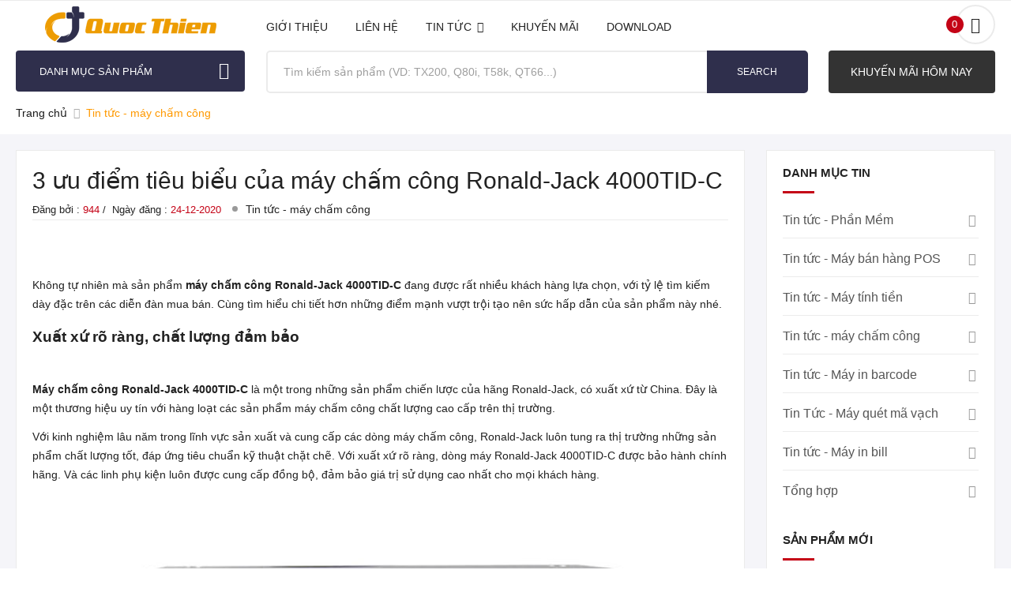

--- FILE ---
content_type: text/html; charset=utf-8
request_url: https://thietbibanhang.vn/3-uu-diem-tieu-bieu-cua-may-cham-cong-ronald-jack-4000tid-c.html
body_size: 14771
content:
<!DOCTYPE html>
<html 
 lang="vi" dir="ltr">
<head>
<meta content="INDEX,FOLLOW" name="robots" />
<title>3 ưu điểm tiêu biểu của máy chấm công Ronald-Jack 4000TID-C</title>

<base href="https://thietbibanhang.vn/" />
<meta http-equiv="Content-Type" content="text/html; charset=utf-8" data-ca-mode="" />
<meta name="viewport" content="initial-scale=1.0, width=device-width" />

<meta name="description" content="Với 3 ưu điểm dưới đây, chắc chắn bạn sẽ hối hận nếu bỏ qua chiếc máy chấm công Ronald-Jack 4000TID-C. Đây là trợ thủ đắc lực để quản lý nhân sự chuyên nghiệp." />


<meta name="keywords" content="máy chấm công Ronald-Jack 4000tid-c, may cham cong Ronald-Jack, máy chấm công Ronald-Jack" />
<meta name="format-detection" content="telephone=no">
<meta property="og:image" content="https://thietbibanhang.vn/images/companies/1/pages/tbbh-gia-tot-kho.png?1712041463920">








    <link href="https://thietbibanhang.vn/images/logos/1/favicon_t0we-mk.ico" rel="shortcut icon" type="image/x-icon">
            <link type="text/css" rel="stylesheet" href="https://thietbibanhang.vn/var/cache/misc/assets/design/themes/maychamcong/css/standalone.1f13eb5365b59e0029ba1b3e5f6b8f8d1751013008.css" />
    


<!-- Google Tag Manager -->
<script>(function(w,d,s,l,i){w[l]=w[l]||[];w[l].push({'gtm.start':
new Date().getTime(),event:'gtm.js'});var f=d.getElementsByTagName(s)[0],
j=d.createElement(s),dl=l!='dataLayer'?'&l='+l:'';j.async=true;j.src=
'https://www.googletagmanager.com/gtm.js?id='+i+dl;f.parentNode.insertBefore(j,f);
})(window,document,'script','dataLayer','GTM-55TNZ3Z');</script>
<!-- End Google Tag Manager -->
<script type="application/ld+json">
{
  "@context": "https://schema.org",
  "@type": "Store",
  "name": "Thiết Bị Bán Hàng Quốc Thiên",
  "alternateName": "Giải Pháp Quản Lý Doanh Nghiệp Hiệu Quả",
 "@id": "https://thietbibanhang.vn/",
  "logo": "https://thietbibanhang.vn/images/logos/1/logo.png",
  "image": "https://thietbibanhang.vn/images/logos/1/logo.png",
  "description": "Thiết Bị Bán Hàng Quốc Thiên chuyên cung cấp giải pháp quản lý doanh nghiệp như phần mềm bán hàng, máy in hóa đơn, máy quét mã vạch, máy chấm công.",
  "hasMap": "https://www.google.com/maps?cid=1031431074888854543",    
  "url": "https://thietbibanhang.vn/",
  "telephone": "0904555547",
  "priceRange": "10000VND-5000000000VND",
  "address": {
    "@type": "PostalAddress",
    "streetAddress": "355/4E Sư Vạn Hạnh, Phường 12",
    "addressLocality": "Quận 10",
	"addressRegion": "Hồ Chí Minh",
    "postalCode": "700000",
    "addressCountry": "VN"
  },
  "geo": {
    "@type": "GeoCoordinates",
    "latitude": 10.7699933,
    "longitude": 106.6695054
  },
  "openingHoursSpecification": {
    "@type": "OpeningHoursSpecification",
    "dayOfWeek": [
      "Monday",
      "Tuesday",
      "Wednesday",
      "Thursday",
      "Friday",
      "Saturday"
    ],
    "opens": "08:30",
    "closes": "18:00"
  },
  "sameAs": [
    "https://www.facebook.com/tbbhquocthien/",
    "https://twitter.com/tbbhquocthien",
	"https://www.linkedin.com/in/tbbhquocthien/",
	"https://www.pinterest.com/tbbhquocthienn/",
	"https://tbbhquocthienn.tumblr.com/",
	"https://soundcloud.com/tbbhquocthienn",
	"https://www.youtube.com/channel/UCh9wZ55iK5cPntUuYZTpt2Q",
	"https://sites.google.com/view/tbbhquocthien/",
	"https://tbbhquocthien.blogspot.com/",	
	"https://tbbhquocthien.weebly.com/"
  ]
}
</script>

</head>

<body>

    
        
        <div class="ty-tygh   bp-tygh-container" id="tygh_container">

        <div id="ajax_overlay" class="ty-ajax-overlay"></div>
<div id="ajax_loading_box" class="ty-ajax-loading-box"></div>

        <div class="cm-notification-container notification-container">
</div>

        <div class="ty-helper-container bp-tygh-main-container--padding" id="tygh_main_container">
            
                 
                
           <div class="tygh-top-panel clearfix">
            <div class="container-fluid  top-grid header_top">
                                        
                                        
    
</div>
        </div>
    <div class="tygh-header clearfix">
    <div class="container-fluid  header-grid">
                                        
            <div class="row-fluid">                        <div class="span4  top-logo-grid" >
                                    <div class="top-logo ">
        <div class="ty-logo-container">
    
            <a href="https://thietbibanhang.vn/" title="logo - Quốc Thiên">
                    <img dth="217" height="46" class="ty-pict cp-lazy  ty-logo-container__image   cm-image" id="det_img_1575070061"  src="https://thietbibanhang.vn/images/logos/1/logo.png"   width="217" height="46" alt="logo - Quốc Thiên" title="logo - Quốc Thiên"/>


                
            </a>
    </div>

            </div>
                            </div>
                                                
                                    <div class="span9  " >
                                    <div class="heade_menu_main ">
        <nav>


    <ul class="ty-menu__items cm-responsive-menu">
        

                                            
                        <li class="ty-menu__item ty-menu__item-nodrop">
                    <a  href="/gioi-thieu-ve-thietbibanhang.vn.html" class="ty-menu__item-link" >
                        Giới thiệu
                                            </a>
                            </li>
                                            
                        <li class="ty-menu__item ty-menu__item-nodrop">
                    <a  href="/lien-he.html" class="ty-menu__item-link" >
                        LIÊN HỆ
                                            </a>
                            </li>
                                            
                        <li class="ty-menu__item cm-menu-item-responsive">
                    <a  href="tin-tuc.html" class="ty-menu__item-link" >
                        TIN TỨC
                        <i class="ion ion-ios-arrow-down"></i>                    </a>
                
                                        
                        <div class="ty-menu__submenu">
                            <ul class="ty-menu__submenu-items ty-menu__submenu-items-simple cm-responsive-menu-submenu">
                                

                                                                                                        <li class="ty-menu__submenu-item">
                                        <a class="ty-menu__submenu-link"  >Phần Mềm</a>
                                    </li>
                                                                                                        <li class="ty-menu__submenu-item">
                                        <a class="ty-menu__submenu-link"  >Máy bán hàng POS</a>
                                    </li>
                                                                                                        <li class="ty-menu__submenu-item">
                                        <a class="ty-menu__submenu-link"  >Máy tính tiền</a>
                                    </li>
                                                                                                        <li class="ty-menu__submenu-item">
                                        <a class="ty-menu__submenu-link"  >Tin tức máy chấm công</a>
                                    </li>
                                                                                                        <li class="ty-menu__submenu-item">
                                        <a class="ty-menu__submenu-link"  >Máy in barcode</a>
                                    </li>
                                                                                                        <li class="ty-menu__submenu-item">
                                        <a class="ty-menu__submenu-link"  >Máy quét mã vạch</a>
                                    </li>
                                                                                                        <li class="ty-menu__submenu-item">
                                        <a class="ty-menu__submenu-link"  >Máy in bill</a>
                                    </li>
                                
                                

                            </ul>
                        </div>
                    
                            </li>
                                            
                        <li class="ty-menu__item ty-menu__item-nodrop">
                    <a  href="https://thietbibanhang.vn/" class="ty-menu__item-link" >
                        KHUYẾN MÃI
                                            </a>
                            </li>
                                            
                        <li class="ty-menu__item ty-menu__item-nodrop">
                    <a  href="https://thietbibanhang.vn/" class="ty-menu__item-link" >
                        Download
                                            </a>
                            </li>
        
        

    </ul>



</nav>

            </div>
                            </div>
                                                
                                    <div class="span3  " >
                                    <div class="top-cart-content header_configure_area ">
        
    <div class="mini_cart_wrapper" id="cart_status_156">
    <a href="javascript:void(0)">
        <i class="ion ion-bag"></i>
        <span class="cart_count">0</span>

    </a>
        <!--cart_status_156--></div>



            </div>
                            </div>
        </div>                                        
            <div class="row-fluid">                        <div class="span4  top-menu-grid" >
                                    <div class="top-menu categories_menu ">
        <div class="ty-menu ty-menu-vertical ty-menu-vertical__dropdown">
<div class="categories_title">
    <p class="categori_toggle">DANH MỤC SẢN PHẨM</p>
</div>
    <ul id="vmenu_9" class="ty-menu__items cm-responsive-menu">
        <li class="ty-menu__item cm-menu-item-responsive dropdown-vertical__dir menu-level-0 ty-menu-item__electronics"><div class="ty-menu__submenu-item-header"><a href="/may-cham-cong.html"  class="ty-menu__item-link"><img class="ab-ut-mwi-icon" src="https://thietbibanhang.vn/images/iconmenu/1/icon-may-cham-cong.png" alt="">Máy Chấm Công<i class="ion ion-ios-arrow-right"></i></a></div><div class="popover mega_width_3"><div class="popover-content"><div class="menu_colum"><div class="subitem_active"><a >Hãng - Thương Hiệu</a></div><a class="title_list_category_sub_end"  href="may-cham-cong-ronald-jack.html">Máy chấm công Ronald-Jack</a><a class="title_list_category_sub_end"  href="may-cham-cong-gigata.html">Máy chấm công GIGATA</a><a class="title_list_category_sub_end"  href="may-cham-cong-granding.html">Máy chấm công GRANDING</a><a class="title_list_category_sub_end"  href="may-cham-cong-zkteco.html">Máy chấm công ZKTECO</a><a class="title_list_category_sub_end"  href="may-cham-cong-sunbeam.html">Máy chấm công SUNBEAM</a><a class="title_list_category_sub_end"  href="may-cham-cong-mita.html">Máy chấm công MITA</a><a class="title_list_category_sub_end"  href="may-cham-cong-iface.html">Máy chấm công IFACE</a><a class="title_list_category_sub_end"  href="may-cham-cong-aikyo.html">Máy chấm công AIKYO</a><a class="title_list_category_sub_end"  href="may-cham-cong-wise.html">Máy chấm công WISE</a><div class="subitem_active"><a >Loại Máy Chấm Công</a></div><a class="title_list_category_sub_end"  href="may-cham-cong-khuon-mat.html">Máy chấm công khuôn mặt</a><a class="title_list_category_sub_end"  href="may-cham-cong-the-giay.html">Máy chấm công thẻ giấy</a><a class="title_list_category_sub_end"  href="may-cham-cong-kiem-soat-cua.html">Máy chấm công kiểm soát cửa</a><a class="title_list_category_sub_end"  href="/may-cham-cong.html">Máy chấm công Vân Tay</a></div><div class="menu_colum"><div class="subitem_active"><a >Linh Kiện - Phụ Kiện - Sản Phẩm HOT 2025</a></div><a class="title_list_category_sub_end"  href="linh-phu-kien-may-cham-cong.html">Linh - Phụ kiện máy chấm công</a><a class="title_list_category_sub_end"  href="may-cham-cong-cu-thanh-ly.html">Máy chấm công Cũ - Thanh Lý</a><a class="title_list_category_sub_end"  href="may-cham-cong/may-cham-cong-ronald-jack-tx200-new-2020.html">Máy chấm công Ronald-Jack TX200</a><a class="title_list_category_sub_end"  href="may-cham-cong/may-cham-cong-ronald-jack-t8-plus-new-2020.html">Máy chấm công Ronald-Jack T8 PLUS</a><a class="title_list_category_sub_end"  href="may-cham-cong/may-cham-cong-ronald-jack-t9-plus-new-2020.html">Máy chấm công Ronald-Jack T9 PLUS</a><a class="title_list_category_sub_end"  href="may-cham-cong/may-cham-cong-guong-mat-gigata-fa-210.html">Máy chấm công khuôn mặt GIGATA FA 210</a></div><div class="menu_colum"></div></div><div class="postion_catelog_img" style="margin: 0 0 0 0"><img dth="440" height="270" class="ty-pict cp-lazy     cm-image"   data-src="https://thietbibanhang.vn/images/sub/1/banner-may-cham-cong-menu.jpg" src="images/ajax_loader.svg"  alt="banner-may-cham-cong-menu" title="banner-may-cham-cong-menu"/>

</div></div></li>
<li class="ty-menu__item cm-menu-item-responsive dropdown-vertical__dir menu-level-0"><div class="ty-menu__submenu-item-header"><a href="/may-in-hoa-don.html"  class="ty-menu__item-link"><img class="ab-ut-mwi-icon" src="https://thietbibanhang.vn/images/iconmenu/1/icon-may-in.png" alt="">Máy In Hóa Đơn - Máy In Bill<i class="ion ion-ios-arrow-right"></i></a></div><div class="popover mega_width_3"><div class="popover-content"><div class="menu_colum"><div class="subitem_active"><a >Hãng - Thương hiệu</a></div><a class="title_list_category_sub_end"  href="may-in-hoa-don-xprinter.html">Máy in hóa đơn XPRINTER</a><a class="title_list_category_sub_end"  href="https://thietbibanhang.vn/may-in-hoa-don-zywell.html">Máy in hoá đơn Zywell</a><a class="title_list_category_sub_end"  href="may-in-hoa-don-gpos.html">Máy in hóa đơn GPOS</a><a class="title_list_category_sub_end"  href="may-in-hoa-don-gprinter.html">Máy in hóa đơn GPRINTER</a><a class="title_list_category_sub_end"  href="may-in-hoa-don-dataprint.html">Máy in hóa đơn DATAPRINT</a><a class="title_list_category_sub_end"  href="may-in-hoa-don-epson.html">Máy in hóa đơn EPSON</a><a class="title_list_category_sub_end"  href="may-in-hoa-don-xpos.html">Máy in hóa đơn XPOS</a><a class="title_list_category_sub_end"  href="may-in-hoa-don-antech.html">Máy in hóa đơn ANTECH</a><a class="title_list_category_sub_end"  href="may-in-hoa-don-maxcode.html">Máy in hóa đơn MAXCODE</a><a class="title_list_category_sub_end"  href="may-in-hoa-don-apos.html">Máy in hóa đơn APOS</a><a class="title_list_category_sub_end"  href="may-in-hoa-don-kpos.html">Máy in hóa đơn KPOS</a><a class="title_list_category_sub_end"  href="may-in-hoa-don-sewoo.html">Máy in hóa đơn SEWOO</a><a class="title_list_category_sub_end"  href="may-in-hoa-don-bixolon.html">Máy in hóa đơn Bixolon</a><a class="title_list_category_sub_end"  href="may-in-hoa-don-star.html">Máy in hóa đơn STAR</a><a class="title_list_category_sub_end"  href="may-in-hoa-don-citizen.html">Máy in hóa đơn CITIZEN</a></div><div class="menu_colum"><div class="subitem_active"><a >Mô Hình - Sản Phẩm HOT</a></div><a class="title_list_category_sub_end"  href="may-in-hoa-don-cu-thanh-ly.html">Máy in hóa đơn - Máy in bill Cũ</a><a class="title_list_category_sub_end"  href="may-in-hoa-don-wifi.html">Máy in hóa đơn WIFI Không Dây</a><a class="title_list_category_sub_end"  href="may-in-hoa-don-bluetooth.html">Máy in hóa đơn Bluetooth không dây</a><a class="title_list_category_sub_end"  href="may-in-hoa-don-nhiet-k80mm.html">Máy In Hóa Đơn - Máy In Bill K80mm</a><a class="title_list_category_sub_end"  href="may-in-hoa-don.html">Máy in hóa đơn GOVIET - GRAP - BAEMIN</a><a class="title_list_category_sub_end"  href="may-in-ma-vach-citizen.html">Máy in mã vạch Citizen</a></div><div class="menu_colum"></div></div></div></li>
<li class="ty-menu__item cm-menu-item-responsive dropdown-vertical__dir menu-level-0"><div class="ty-menu__submenu-item-header"><a href="/may-quet-ma-vach.html"  class="ty-menu__item-link"><img class="ab-ut-mwi-icon" src="https://thietbibanhang.vn/images/iconmenu/1/scanner.png" alt="">Máy quét mã vạch<i class="ion ion-ios-arrow-right"></i></a></div><div class="popover mega_width_3"><div class="popover-content"><div class="menu_colum"><div class="subitem_active"><a >Hãng - Thương hiệu</a></div><a class="title_list_category_sub_end"  href="may-quet-ma-vach-syble.html">Máy quét mã vạch Syble【SẢN PHẨM HOT】‎</a><a class="title_list_category_sub_end"  href="may-quet-ma-vach-honeywell.html">Máy quét mã vạch Honeywell - Youjie</a><a class="title_list_category_sub_end"  href="may-quet-ma-vach-zebra-symbol-motorola.html">Máy quét mã vạch Zebra/Symbol/Motorola</a><a class="title_list_category_sub_end"  href="may-quet-ma-vach-datamax.html">Máy quét mã vạch Datamax</a><a class="title_list_category_sub_end"  href="may-quet-ma-vach-kingpos.html">Máy quét mã vạch Kingpos</a><a class="title_list_category_sub_end"  href="may-quet-ma-vach-antech.html">Máy quét mã vạch Antech</a><a class="title_list_category_sub_end"  href="may-quet-ma-vach-datalogic.html">Máy quét mã vạch Datalogic</a><a class="title_list_category_sub_end"  href="may-quet-ma-vach-symble.html">Máy quét mã vạch Symble</a><a class="title_list_category_sub_end"  href="may-quet-ma-vach-zebex.html">Máy quét mã vạch Zebex</a><a class="title_list_category_sub_end"  href="may-quet-ma-vach-winson.html">Máy quét mã vạch Winson</a><a class="title_list_category_sub_end"  href="may-quet-ma-vach-delfi.html">Máy quét mã vạch Delfi</a><a class="title_list_category_sub_end"  href="may-quet-ma-vach-opticon.html">Máy quét mã vạch Opticon</a><a class="title_list_category_sub_end"  href="may-quet-ma-vach-mindeo.html">Máy quét mã vạch Mindeo</a></div><div class="menu_colum"><div class="subitem_active"><a >Loại Máy - Sản Phẩm HOT</a></div><a class="title_list_category_sub_end"  href="may-kiem-kho.html">Máy kiểm kho hàng hóa</a><a class="title_list_category_sub_end"  href="may-quet-ma-vach-1d.html">Máy quét mã vạch 1D</a><a class="title_list_category_sub_end"  href="may-quet-ma-vach-2d.html">Máy quét mã vạch 2D</a><a class="title_list_category_sub_end"  href="may-quet-ma-vach-khong-day.html">Máy quét mã vạch không dây</a><a class="title_list_category_sub_end"  href="linh-phu-kien-may-quet-ma-vach.html">Linh - Phụ kiện máy quét mã vạch</a><a class="title_list_category_sub_end"  href="may-quet-ma-vach-syble-xb-917-ccd.html">Máy quét mã vạch SYBLE XB-917 CCD</a><a class="title_list_category_sub_end"  href="may-quet-ma-vach-honeywell-hf600.html">Máy đọc mã vạch 2D Honeywell HF600</a><a class="title_list_category_sub_end"  href="https://thietbibanhang.vn/">Máy quét mã vạch Symbol - Zebra LI4278</a><a class="title_list_category_sub_end"  href="https://thietbibanhang.vn/">Máy quét mã vạch Honeywell 1452G</a><a class="title_list_category_sub_end" >Máy quét mã vạch Syble 5066R Không Dây</a><a class="title_list_category_sub_end"  href="https://thietbibanhang.vn/">Máy quét mã vạch 2D Syble XB 8602</a></div><div class="menu_colum"></div></div></div></li>
<li class="ty-menu__item cm-menu-item-responsive dropdown-vertical__dir menu-level-0"><div class="ty-menu__submenu-item-header"><a href="/may-in-ma-vach.html"  class="ty-menu__item-link"><img class="ab-ut-mwi-icon" src="https://thietbibanhang.vn/images/iconmenu/1/icon-m-in-ma.png" alt="">Máy in mã vạch<i class="ion ion-ios-arrow-right"></i></a></div><div class="popover mega_width_3"><div class="popover-content"><div class="menu_colum"><div class="subitem_active"><a >Hãng - Thương hiệu</a></div><a class="title_list_category_sub_end"  href="may-in-ma-vach-xprinter.html">Máy in mã vạch Xprinter</a><a class="title_list_category_sub_end"  href="may-in-ma-vach-godex.html">Máy in mã vạch Godex</a><a class="title_list_category_sub_end"  href="may-in-ma-vach-zebra.html">Máy in mã vạch Zebra</a><a class="title_list_category_sub_end"  href="may-in-ma-vach-tsc.html">Máy in mã vạch TSC</a><a class="title_list_category_sub_end"  href="may-in-ma-vach-bixolon.html">Máy in mã vạch Bixolon</a><a class="title_list_category_sub_end"  href="may-in-ma-vach-antech.html">Máy in mã vạch Antech</a><a class="title_list_category_sub_end"  href="may-in-ma-vach-datamax.html">Máy in mã vạch Datamax</a><a class="title_list_category_sub_end"  href="may-in-ma-vach-hprt.html">Máy in mã vạch HPRT</a></div><div class="menu_colum"><div class="subitem_active"><a >Loại Máy - Sản Phẩm HOT</a></div><a class="title_list_category_sub_end"  href="may-in-ma-vach-cam-tay.html">Máy in mã vạch cầm tay</a><a class="title_list_category_sub_end"  href="may-in-don-hang-tmdt.html">Máy in đơn hàng TMDT Sendo - Shopee - Lazada</a><a class="title_list_category_sub_end"  href="may-in-ma-vach-xprinter-xp-350B.html">Máy in mã vạch Xprinter 350B</a><a class="title_list_category_sub_end"  href="may-in-ma-vach-godex-g500u.html">Máy in mã vạch Godex G500</a><a class="title_list_category_sub_end"  href="may-in-ma-vach-xprinter-xp-350bm.html">Máy in mã vạch Xprinter XP 350BM</a><a class="title_list_category_sub_end"  href="may-in-ma-vach-godex-g530.html">Máy in mã vạch Godex G530 - 300DPI</a><a class="title_list_category_sub_end" >Máy in mã vạch di động Nyear NP 100L</a></div><div class="menu_colum"></div></div></div></li>
<li class="ty-menu__item cm-menu-item-responsive dropdown-vertical__dir menu-level-0"><div class="ty-menu__submenu-item-header"><a href="/may-ban-hang-pos.html"  class="ty-menu__item-link"><img class="ab-ut-mwi-icon" src="https://thietbibanhang.vn/images/iconmenu/1/pos-icon.png" alt="">Máy bán hàng POS<i class="ion ion-ios-arrow-right"></i></a></div><div class="popover mega_width_3"><div class="popover-content"><div class="menu_colum"><div class="subitem_active"><a >Hãng - Thương hiệu Máy POS</a></div><a class="title_list_category_sub_end"  href="may-ban-hang-gpos.html">Máy bán hàng cảm ứng GPOS</a><a class="title_list_category_sub_end"  href="may-ban-hang-tysso.html">Máy bán hàng cảm ứng TYSSO</a><a class="title_list_category_sub_end"  href="may-ban-hang-varipos.html">Máy bán hàng cảm ứng VARIPOS</a><a class="title_list_category_sub_end"  href="may-ban-hang-otek.html">Máy bán hàng cảm ứng OTEK</a><a class="title_list_category_sub_end"  href="may-pos-cam-tay-sunmi.html">Máy bán hàng cầm tay SUNMI</a><a class="title_list_category_sub_end"  href="may-ban-hang-datapos.html">Máy bán hàng cảm ứng DATAPOS</a></div><div class="menu_colum"><div class="subitem_active"><a >Linh Kiện - Phụ Kiện - Sản Phẩm HOT 2025</a></div><a class="title_list_category_sub_end" >Máy bán hàng cảm ứng GPOS QT66</a><a class="title_list_category_sub_end" >Máy bán hàng cảm ứng GPOS Q5</a><a class="title_list_category_sub_end" >Máy bán hàng cảm ứng TYSSO 1700</a></div><div class="menu_colum"></div></div></div></li>
<li class="ty-menu__item cm-menu-item-responsive dropdown-vertical__dir menu-level-0"><div class="ty-menu__submenu-item-header"><a href="/may-tinh-tien.html"  class="ty-menu__item-link"><img class="ab-ut-mwi-icon" src="https://thietbibanhang.vn/images/iconmenu/1/icon-mttien.png" alt="">Máy tính tiền<i class="ion ion-ios-arrow-right"></i></a></div><div class="popover mega_width_3"><div class="popover-content"><div class="menu_colum"><div class="subitem_active"><a >Hãng - Thương hiệu</a></div><a class="title_list_category_sub_end"  href="may-tinh-tien-casio.html">Máy tính tiền CASIO</a><a class="title_list_category_sub_end"  href="may-tinh-tien-topcash.html">Máy tính tiền TOPCASH</a><a class="title_list_category_sub_end"  href="may-tinh-tien-cam-ung.html">Máy tính tiền cảm ứng</a></div><div class="menu_colum"><div class="subitem_active"><a >Sử dụng cho nhà hàng, Cafe, Shop, Siêu Thị</a></div><a class="title_list_category_sub_end" >Máy tính tiền quán cafe</a><a class="title_list_category_sub_end" >Máy tính tiền nhà hàng</a><a class="title_list_category_sub_end" >Máy tính tiền quán trà sữa</a><a class="title_list_category_sub_end" >Máy tính tiền siêu thị Mini</a><a class="title_list_category_sub_end" >Máy tính tiền quán nhậu</a></div><div class="menu_colum"></div></div></div></li>
<li class="ty-menu__item cm-menu-item-responsive dropdown-vertical__dir menu-level-0"><div class="ty-menu__submenu-item-header"><a href="/may-bo-dam.html"  class="ty-menu__item-link"><img class="ab-ut-mwi-icon" src="https://thietbibanhang.vn/images/iconmenu/1/icon-bo-dam.png" alt="">Máy bộ đàm<i class="ion ion-ios-arrow-right"></i></a></div><div class="popover mega_width_3"><div class="popover-content"><div class="menu_colum"><div class="subitem_active"><a >Hãng - Thương hiệu</a></div><a class="title_list_category_sub_end"  href="may-bo-dam-kenwood.html">Máy bộ đàm KENWOOD</a><a class="title_list_category_sub_end"  href="may-bo-dam-motorola.html">Máy bộ đàm MOTOROLA</a><a class="title_list_category_sub_end"  href="may-bo-dam-icom.html">Máy bộ đàm ICOM</a></div><div class="menu_colum"><div class="subitem_active"><a >Nhu cầu sử dụng trong</a></div><a class="title_list_category_sub_end" >Máy bộ đàm cho bảo vệ</a><a class="title_list_category_sub_end" >Máy bộ đàm cho công trình</a><a class="title_list_category_sub_end" >Máy bộ đàm cho nhà hàng - quán Karaoke</a><a class="title_list_category_sub_end" >Máy bộ đàm cho hằng hải</a><a class="title_list_category_sub_end" >Máy bộ đàm cho đoàn làm phim - Sự kiện</a><a class="title_list_category_sub_end" >Máy bộ đàm cho đoàn - Phượt thủ</a></div><div class="menu_colum"></div></div></div></li>
<li class="ty-menu__item cm-menu-item-responsive dropdown-vertical__dir menu-level-0"><div class="ty-menu__submenu-item-header"><a href="/phan-mem-quan-ly-ban-hang.html"  class="ty-menu__item-link"><img class="ab-ut-mwi-icon" src="https://thietbibanhang.vn/images/iconmenu/1/icon-soft.png" alt="">Phần mềm quản lý bán hàng<i class="ion ion-ios-arrow-right"></i></a></div><div class="popover mega_width_2"><div class="popover-content"><div class="menu_colum"><div class="subitem_active"><a >Mô hình sử dụng</a></div><a class="title_list_category_sub_end"  href="phan-mem-quan-ly-quan-cafe.html">Phần mềm quản lý quán Cafe</a><a class="title_list_category_sub_end"  href="phan-mem-quan-ly-nha-hang.html">Phần mềm quản lý nhà hàng</a><a class="title_list_category_sub_end"  href="phan-mem-quan-ly-quan-tra-sua.html">Phần mềm quản lý quán trà sữa</a><a class="title_list_category_sub_end"  href="phan-mem-quan-ly-quan-nhau.html">Phần mềm quản lý quán nhậu</a><a class="title_list_category_sub_end"  href="phan-mem-quan-ly-quan-tra-chanh.html">Phần mềm quản lý quán Trà Chanh</a><a class="title_list_category_sub_end"  href="phan-mem-quan-ly-spa-nail.html">Phần mềm quản lý SPA - NAIL</a><a class="title_list_category_sub_end"  href="phan-mem-quan-ly-shop-thoi-trang.html">Phần mềm quản lý shop thời trang</a><a class="title_list_category_sub_end"  href="phan-mem-quan-ly-shop-phu-kien-giay.html">Phần mềm quản lý shop phụ kiện - Giày</a><a class="title_list_category_sub_end"  href="phan-mem-quan-ly-quan-karaoke.html">Phần mềm quản lý quán Karaoke</a><a class="title_list_category_sub_end"  href="phan-mem-quan-ly-quan-bida.html">Phần mềm quản lý quán BIDA</a></div><div class="menu_colum"></div></div></div></li>
<li class="ty-menu__item cm-menu-item-responsive dropdown-vertical__dir menu-level-0"><div class="ty-menu__submenu-item-header"><a href="/giay-in-bill-decal.html"  class="ty-menu__item-link"><img class="ab-ut-mwi-icon" src="https://thietbibanhang.vn/images/iconmenu/1/icon-decal.jpg" alt="">Giấy In Bill - Decal mã vạch<i class="ion ion-ios-arrow-right"></i></a></div><div class="popover mega_width_3"><div class="popover-content"><div class="menu_colum"><div class="subitem_active"><a >Loại giấy in</a></div><a class="title_list_category_sub_end"  href="giay-in-hoa-don.html">Giấy in hóa đơn - in bill</a><a class="title_list_category_sub_end"  href="giay-in-ma-vach.html">Giấy in mã vạch - Decal mã vạch</a><a class="title_list_category_sub_end"  href="muc-in-ma-vach-ruy-bang-ribbon.html">Mực in mã vạch - RIBBON</a></div><div class="menu_colum"><div class="subitem_active"><a >SẢN PHẨM HOT</a></div><a class="title_list_category_sub_end"  href="giay-in-bill-decal/giay-in-hoa-don-k57.html">Giấy in hóa đơn nhiệt K57</a><a class="title_list_category_sub_end"  href="giay-in-bill-decal/giay-in-hoa-don-k80.html">Giấy in hóa đơn nhiệt K80mm</a><a class="title_list_category_sub_end"  href="giay-in-ma-vach-2tem-35x22mm.html">Decal - Giấy in mã vạch 2 tem 35x22mm</a><a class="title_list_category_sub_end"  href="giay-in-ma-vach-3-tem-35x22mm.html">Decal - Giấy in mã vạch 3 tem - 35x22mm</a></div><div class="menu_colum"></div></div></div></li>
<li class="ty-menu__item cm-menu-item-responsive dropdown-vertical__dir menu-level-0"><div class="ty-menu__submenu-item-header"><a  class="ty-menu__item-link"><img class="ab-ut-mwi-icon" src="https://thietbibanhang.vn/images/iconmenu/1/icon-thietbi.png" alt="">Thiết bị siêu thị ALL<i class="ion ion-ios-arrow-right"></i></a></div><div class="popover mega_width_2"><div class="popover-content"><div class="menu_colum"><div ><a href="https://thietbibanhang.vn/man-hinh-may-tinh-cam-ung-lcd.html">Màn hình máy tính cảm ứng LCD</a></div></div><div class="menu_colum"><div ><a href="https://thietbibanhang.vn/man-hinh-hien-thi-gia.html">Màn hình hiển thị giá VFD Display</a></div></div><div class="menu_colum"><div ><a href="https://thietbibanhang.vn/hoc-dung-tien-sieu-thi.html">Hộc đựng tiền siêu thị</a></div></div><div class="menu_colum"><div ><a href="https://thietbibanhang.vn/dau-doc-the-tu-rfid.html">Đầu đọc thẻ từ RFID</a></div></div><div class="menu_colum"><div ><a href="https://thietbibanhang.vn/may-tinh-bo-pc-renew.html">Máy tính bộ PC - Renew</a></div></div><div class="menu_colum"><div ><a href="https://thietbibanhang.vn/can-dien-tu.html">Cân điện tử</a></div></div><div class="menu_colum"><div ><a href="https://thietbibanhang.vn/cong-tu-an-ninh-sieu-thi-shop.html">Cổng từ an ninh siêu thị - shop</a></div></div><div class="menu_colum"></div></div></div></li>


    </ul>
</div>

            </div>
                            </div>
                                                
                                    <div class="span9  " >
                                    <div class="top-search search_container ">
        <div class="ty-search-block">
<div class="search-autocomplete"></div>
    <form action="https://thietbibanhang.vn/" name="search_form" method="get">
        <input type="hidden" name="dispatch" value="products.search">

        


        <div class="search_box"><input type="text" name="q" value="" id="search_input" placeholder="Tìm kiếm sản phẩm (VD: TX200, Q80i, T58k, QT66...)" class="ty-search-block__input cm-hint"  autocomplete="off" /><button title="Tìm kiếm" class="ty-search-magnifier" type="submit">Search</button>

        		</div>
    <input type="hidden" name="security_hash" class="cm-no-hide-input" value="de5c9167df2238c49e305057256574ab" /></form>
</div>

<!-- Inline script moved to the bottom of the page -->


            </div>
                            </div>
                                                
                                    <div class="span3  " >
                                    <div class="header_bigsale">
                                <a href="#">KHUYẾN MÃI HÔM NAY</a>
                            </div>
                            </div>
        </div>                                        
            <div class="row-fluid">                        <div class="span16  breadcrumbs-grid" >
                                    <div id="breadcrumbs_10">
    <div itemscope="" itemtype="http://schema.org/BreadcrumbList" class="breadcrumbs clearfix">
        <span itemprop="itemListElement" itemscope="" itemtype="http://schema.org/ListItem"><a itemprop="item"  href="https://thietbibanhang.vn/"><bdi>Trang chủ</bdi><meta itemprop="position" content="1"><meta itemprop="name" content="Trang chủ"></a></span><i class="ion-ios-arrow-thin-right"></i><span itemprop="itemListElement" itemscope="" itemtype="http://schema.org/ListItem"><a itemprop="item"  href="https://thietbibanhang.vn/tin-tuc-may-cham-cong.html"><bdi>Tin tức - máy chấm công</bdi><meta itemprop="position" content="2"><meta itemprop="name" content="Tin tức - máy chấm công"></a></span>    </div>
<!--breadcrumbs_10--></div>
                            </div>
        </div>    
</div>
</div>

            <div class="tygh-content clearfix">
    		<div class="container-fluid  ">
                                        
            <div class="row-fluid">                        <div class="span12  " >
                                    <div class="main-box-view ">
        <div class="main_news_content clearfix"><div class="post_header"><h1 class="post_title">3 ưu điểm tiêu biểu của máy chấm công Ronald-Jack 4000TID-C</h1><div class="blog_meta"><span class="author">Đăng bởi : <em>944</em> / </span><span class="meta_date">Ngày đăng : <em>24-12-2020</em> </span><a class="namecate" href="https://thietbibanhang.vn/tin-tuc-may-cham-cong.html"  title="Tin tức - máy chấm công">Tin tức - máy chấm công</a></div></div><figcaption id="news_content"><!DOCTYPE html>
<html>
<head>
</head>
<body>
<p> </p>
<p><span style="font-weight: 400;">Không tự nhiên mà sản phẩm </span><strong>máy chấm công Ronald-Jack 4000TID-C</strong><span style="font-weight: 400;"> đang được rất nhiều khách hàng lựa chọn, với tỷ lệ tìm kiếm dày đặc trên các diễn đàn mua bán. Cùng tìm hiểu chi tiết hơn những điểm mạnh vượt trội tạo nên sức hấp dẫn của sản phẩm này nhé.</span></p>
<h2><span style="font-size: 14pt;"><strong>Xuất xứ rõ ràng, chất lượng đảm bảo</strong></span></h2>
<p><strong>Máy chấm công Ronald-Jack 4000TID-C</strong><span style="font-weight: 400;"> là một trong những sản phẩm chiến lược của hãng Ronald-Jack, có xuất xứ từ China. Đây là một thương hiệu uy tín với hàng loạt các sản phẩm máy chấm công chất lượng cao cấp trên thị trường.</span></p>
<p><span style="font-weight: 400;">Với kinh nghiệm lâu năm trong lĩnh vực sản xuất và cung cấp các dòng máy chấm công, Ronald-Jack luôn tung ra thị trường những sản phẩm chất lượng tốt, đáp ứng tiêu chuẩn kỹ thuật chặt chẽ. Với xuất xứ rõ ràng, dòng máy Ronald-Jack 4000TID-C được bảo hành chính hãng. Và các linh phụ kiện luôn được cung cấp đồng bộ, đảm bảo giá trị sử dụng cao nhất cho mọi khách hàng.</span></p>
<div><img style="display: block; margin-left: auto; margin-right: auto;" src="https://thietbibanhang.vn/images/companies/1/news/873x584/ronald-jack-4000-tid.jpg?1608791681677" alt="Sản phẩm máy chấm công chất lượng cao 4000TID-C" width="873" height="584" /></div>
<h2><span style="font-size: 14pt;"><strong>Thiết kế sang trọng, tiện lợi</strong></span></h2>
<p><strong>Máy chấm công Ronald-Jack 4000TID-C</strong><span style="font-weight: 400;"> gây ấn tượng ngay lần đầu đối với rất nhiều khách hàng bởi thiết kế sang trọng, tiện lợi. Thiết bị này có kiểu dáng nhỏ gọn, linh hoạt trong khâu lắp đặt, vận chuyển. Đặc biệt, thiết kế màn hình màu rất đẹp, trang nhã nhưng tinh tế và thân thiện cho người dùng.</span></p>
<p><span style="font-weight: 400;">Với điểm mạnh này, máy chấm công 4000TID-C của Ronald-Jack phù hợp với mọi không gian, từ doanh nghiệp nhỏ cho tới những nhà máy quy mô lớn, những cửa hàng tiện ích hay cao ốc văn phòng sang trọng. Dù được lắp đặt bất cứ không gian nào thì sản phẩm này cũng góp phần tạo nên sự chuyên nghiệp cho chính không gian đó.</span></p>
<div><img style="display: block; margin-left: auto; margin-right: auto;" src="https://thietbibanhang.vn/images/companies/1/news/ronald-jack-4000.jpg?1608791823314" alt="Máy chấm công 4000TID-C thiết kế sang trọng" width="600" height="480" /></div>
<h2><span style="font-size: 14pt;"><strong>Tích hợp nhiều tính năng vượt trội</strong></span></h2>
<p><span style="font-weight: 400;">Đây được xem là ưu điểm quan trọng nhất giúp cho </span><strong>máy chấm công Ronald-Jack 4000TID-C</strong><span style="font-weight: 400;"> ghi điểm trong lòng mọi khách hàng. Những tính năng vượt trội có thể kể đến của dòng máy này bao gồm:</span></p>
<ul>
<li style="font-weight: 400;"><span style="font-weight: 400;">Dung lượng lớn, có thể lưu trữ và quản lý tới 3000 dấu vân tay và 4000 thẻ cảm ứng</span></li>
<li style="font-weight: 400;"><span style="font-weight: 400;">Tốc độ xử lý, nhận dạng dữ liệu nhanh chóng, 1s/1 lần</span></li>
<li style="font-weight: 400;"><span style="font-weight: 400;">Một nhân viên có thể đăng ký đến 10 dấu vân tay và mật khẩu</span></li>
<li style="font-weight: 400;"><span style="font-weight: 400;">Sở hữu đầu đọc chống trầy, chip xử lý Intel xuất xứ Mỹ</span></li>
<li style="font-weight: 400;"><span style="font-weight: 400;">Nếu môi trường công việc không sử dụng được vân tay thì có thể linh hoạt đổi sang chế độ sử dụng thẻ từ</span></li>
<li style="font-weight: 400;"><span style="font-weight: 400;">Có 3 cổng kết nối: RS – 232/485, TCP/IP, USB nên người dùng có nhiều sự lựa chọn trong việc cài đặt và kết nối để quản lý và trích xuất dữ liệu.</span></li>
<li style="font-weight: 400;"><span style="font-weight: 400;">Giao diện thân thiện, sang trọng, dễ sử dụng, dễ cài đặt.</span></li>
</ul>
<p><span style="font-weight: 400;">Với những tính năng nêu trên, đây thực sự là công cụ hỗ trợ đắc lực cho mọi doanh nghiệp, nhà máy trong việc quản lý nhân sự, kiểm soát thời gian làm việc của nhân công.</span></p>
<p><span style="font-weight: 400;">Trên đây là 3 điểm mạnh vượt trội của </span><strong>máy chấm công Ronald-Jack 4000TID-C. </strong><span style="font-weight: 400;">Nếu những điểm mạnh này đủ sức thuyết phục bạn, hãy liên hệ ngay với Vinh Nguyễn để được cung cấp sản phẩm chất lượng nhé.</span></p>
</body>
</html></figcaption></div><style>.grid-list__item_news {width: 215px;display: inline-block;text-align: center;border: 1px solid #eaeaea;padding: 5px;border-radius: 2px;margin: 5px;}a.grid-list_new_image img {margin: 0 0 10px !important;}.grid-list__item_news .grid-list__price {color: #c00;font-weight: 600;text-align: left;font-size: 15px;}a.product-title-news {line-height: 20px;color: #666 !important;display: block;height: 43px;overflow: hidden;font-size: 14px;font-weight: 300;text-align: left;}</style>

            </div><div class="ty-sidebox-important tin-tuc-khac silder-view-title">
    	<div class="product_header">
			<div class="section_title ">
                <h2>
                    
                                            Bài viết liên quan
                                        

                </h2>
                               </div>
        </div>
        
        <div class="ty-sidebox-important__body"><ul class="text_news_link"><li><a href="https://thietbibanhang.vn/huong-dan-su-dung-phan-mem-may-cham-cong-ronald-jack-chi-tiet-nhat.html" title="Hướng dẫn sử dụng phần mềm máy chấm công Ronald-Jack chi tiết nhất">Hướng dẫn sử dụng phần mềm máy chấm công Ronald-Jack chi tiết nhất</a></li><li><a href="https://thietbibanhang.vn/huong-dan-su-dung-may-cham-cong-ronald-jack-x628c-hieu-qua.html" title="Hướng dẫn sử dụng máy chấm công Ronald-Jack X628C hiệu quả">Hướng dẫn sử dụng máy chấm công Ronald-Jack X628C hiệu quả</a></li><li><a href="https://thietbibanhang.vn/mua-may-cham-cong-gia-re-chinh-hang-o-dau-top-may-ban-chay-nhat.html" title="Mua máy chấm công giá rẻ chính hãng ở đâu? Top máy bán chạy nhất">Mua máy chấm công giá rẻ chính hãng ở đâu? Top máy bán chạy nhất</a></li><li><a href="https://thietbibanhang.vn/huong-dan-chi-tiet-cach-dung-phan-mem-may-cham-cong-mitaco.html" title="Hướng dẫn chi tiết cách dùng phần mềm máy chấm công Mitaco">Hướng dẫn chi tiết cách dùng phần mềm máy chấm công Mitaco</a></li><li><a href="https://thietbibanhang.vn/review-dac-diem-tung-loai-may-cham-cong-van-tay-zk-teco.html" title="[Review] Đặc điểm từng loại máy chấm công vân tay Zk Teco">[Review] Đặc điểm từng loại máy chấm công vân tay Zk Teco</a></li><li><a href="https://thietbibanhang.vn/do-bao-mat-tuyet-doi-cua-phan-mem-cham-cong-ronald-jack.html" title="Độ bảo mật tuyệt đối của phần mềm chấm công Ronald-Jack">Độ bảo mật tuyệt đối của phần mềm chấm công Ronald-Jack</a></li></ul>
</div>
    </div>
                            </div>
                                                
                                    <div class="span4  right-box-view" >
                                    <div class="ty-sidebox">
        <h2 class="ty-sidebox__title ">
            
                            DANH MỤC TIN
                        

        </h2>
        <div class="ty-sidebox__body">
<ul class="nc_text_links">
            <li><a href="https://thietbibanhang.vn/phan-mem.html">
       		Tin tức - Phần Mềm  <i class="ion-ios-arrow-right"></i>
            </a>
        </li>
            <li><a href="https://thietbibanhang.vn/may-ban-hang-pos-vi.html">
       		Tin tức - Máy bán hàng POS  <i class="ion-ios-arrow-right"></i>
            </a>
        </li>
            <li><a href="https://thietbibanhang.vn/may-tinh-tien-vi.html">
       		Tin tức - Máy tính tiền  <i class="ion-ios-arrow-right"></i>
            </a>
        </li>
            <li><a href="https://thietbibanhang.vn/tin-tuc-may-cham-cong.html">
       		Tin tức - máy chấm công  <i class="ion-ios-arrow-right"></i>
            </a>
        </li>
            <li><a href="https://thietbibanhang.vn/may-in-barcode.html">
       		Tin tức - Máy in barcode  <i class="ion-ios-arrow-right"></i>
            </a>
        </li>
            <li><a href="https://thietbibanhang.vn/may-quet-ma-vach-vi.html">
       		Tin Tức - Máy quét mã vạch  <i class="ion-ios-arrow-right"></i>
            </a>
        </li>
            <li><a href="https://thietbibanhang.vn/may-in-bill.html">
       		Tin tức - Máy in bill  <i class="ion-ios-arrow-right"></i>
            </a>
        </li>
            <li><a href="https://thietbibanhang.vn/tong-hop.html">
       		Tổng hợp  <i class="ion-ios-arrow-right"></i>
            </a>
        </li>
    </ul>
</div>
    </div><div class="ty-sidebox">
        <h2 class="ty-sidebox__title ">
            
                            SẢN PHẨM MỚI
                        

        </h2>
        <div class="ty-sidebox__body">
    

<ul class="ty-template-small">
            
    
    
    



































    
    <li class="clearfix">
        <div class="item_number lab_number_1">1</div>        <a class="ty-small-list__img-block" href="https://thietbibanhang.vn/may-in-hoa-don/may-in-bill-zywell-n1.html"><img dth="95" height="95" class="ty-pict cp-lazy     cm-image"   data-src="https://thietbibanhang.vn/images/thumbnails/95/95/detailed/4/4-zywell-zy-n1-vinhnguyen.png" src="images/ajax_loader.svg"  alt="Máy in bill Zywell N1" title="Máy in bill Zywell N1"/>

</a>
        <div class="ty-small-list__name">
            <h3><bdi>
            <a href="https://thietbibanhang.vn/may-in-hoa-don/may-in-bill-zywell-n1.html" class="product-title" title="Máy in bill Zywell N1" >Máy in bill Zywell N1</a>    

</bdi></h3>
        </div>
        <div class="price_box">
            <span class="current_price">
                            
    <span class="cm-reload-830002804 ty-price-update" id="price_update_830002804">
                            
                                    1.290.000&nbsp;đ
                    
                            

            <!--price_update_830002804--></span>

            </span>
                                        </div>
    </li>
    

            
    
    
    



































    
    <li class="clearfix">
        <div class="item_number lab_number_2">2</div>        <a class="ty-small-list__img-block" href="https://thietbibanhang.vn/may-in-ma-vach/may-in-ma-vach-xprinter-xp-d464b.html"><img dth="95" height="95" class="ty-pict cp-lazy     cm-image"   data-src="https://thietbibanhang.vn/images/thumbnails/95/95/detailed/4/6_jszm-c5.png" src="images/ajax_loader.svg"  alt="Máy in mã vạch Xprinter XP-D464B" title="Máy in mã vạch Xprinter XP-D464B"/>

</a>
        <div class="ty-small-list__name">
            <h3><bdi>
            <a href="https://thietbibanhang.vn/may-in-ma-vach/may-in-ma-vach-xprinter-xp-d464b.html" class="product-title" title="Máy in mã vạch Xprinter XP-D464B" >Máy in mã vạch Xprinter XP-D464B</a>    

</bdi></h3>
        </div>
        <div class="price_box">
            <span class="current_price">
                            
    <span class="cm-reload-830002803 ty-price-update" id="price_update_830002803">
                            
                                    1.890.000&nbsp;đ
                    
                            

            <!--price_update_830002803--></span>

            </span>
                                        </div>
    </li>
    

            
    
    
    



































    
    <li class="clearfix">
        <div class="item_number lab_number_3">3</div>        <a class="ty-small-list__img-block" href="https://thietbibanhang.vn/may-in-ma-vach/may-in-ma-vach-xprinter-xp-365b-usb-lan.html"><img dth="95" height="95" class="ty-pict cp-lazy     cm-image"   data-src="https://thietbibanhang.vn/images/thumbnails/95/95/detailed/4/3_z2yq-z9.jpeg" src="images/ajax_loader.svg"  alt="Máy in mã vạch Xprinter XP - 365B USB + LAN" title="Máy in mã vạch Xprinter XP - 365B USB + LAN"/>

</a>
        <div class="ty-small-list__name">
            <h3><bdi>
            <a href="https://thietbibanhang.vn/may-in-ma-vach/may-in-ma-vach-xprinter-xp-365b-usb-lan.html" class="product-title" title="Máy in mã vạch Xprinter XP - 365B USB + LAN" >Máy in mã vạch Xprinter XP - 365B USB + LAN</a>    

</bdi></h3>
        </div>
        <div class="price_box">
            <span class="current_price">
                            
    <span class="cm-reload-830002802 ty-price-update" id="price_update_830002802">
                            
                                    1.690.000&nbsp;đ
                    
                            

            <!--price_update_830002802--></span>

            </span>
                                        </div>
    </li>
    

            
    
    
    



































    
    <li class="clearfix">
        <div class="item_number lab_number_4">4</div>        <a class="ty-small-list__img-block" href="https://thietbibanhang.vn/may-in-ma-vach/may-in-ma-vach-xprinter-xp-dt426b.html"><img dth="95" height="118" class="ty-pict cp-lazy     cm-image"   data-src="https://thietbibanhang.vn/images/thumbnails/95/118/detailed/4/1_bk0k-ed.jpeg" src="images/ajax_loader.svg"  alt="Máy in mã vạch Xprinter XP-DT426B" title="Máy in mã vạch Xprinter XP-DT426B"/>

</a>
        <div class="ty-small-list__name">
            <h3><bdi>
            <a href="https://thietbibanhang.vn/may-in-ma-vach/may-in-ma-vach-xprinter-xp-dt426b.html" class="product-title" title="Máy in mã vạch Xprinter XP-DT426B" >Máy in mã vạch Xprinter XP-DT426B</a>    

</bdi></h3>
        </div>
        <div class="price_box">
            <span class="current_price">
                            
    <span class="cm-reload-830002801 ty-price-update" id="price_update_830002801">
                            
                                    2.000.000&nbsp;đ
                    
                            

            <!--price_update_830002801--></span>

            </span>
                                        </div>
    </li>
    

</ul>

</div>
    </div>
                            </div>
        </div>    
</div>
    	</div>
    

                <div class="tygh-footer clearfix" id="tygh_footer">
                <div class="container-fluid  ty-footer-grid">
                                        
            <div class="row-fluid">                        <div class="span16  newsletter_area" >
                                    <div class="newsletter_inner">
        <div class="col-lg-3 col-md-5">
            <div class="newsletter_sing_up">
                <h3>Đăng ký nhận khuyến mãi</h3>
                <p>(Giảm đến <span>30% </span> cho bạn hôm nay)</p>
            </div>
        </div>
        <div class="col-lg-4 col-md-7">
            <div class="subscribe_content">
                <p><strong>Đã 26.000+ đăng ký</strong> số lượng có hạn đăng ký nhanh nào.</p>
            </div>
        </div>
        <div class="col-lg-5 col-md-12">
            <div class="subscribe_form">
                <form action="https://thietbibanhang.vn/" method="post" name="subscribe_form" id="mc-form" class="mc-form footer-newsletter cm-processing-personal-data" novalidate="true">
                 <input type="hidden" name="redirect_url" value="index.php?dispatch=news.view&amp;news_id=116" />
        <input type="hidden" name="newsletter_format" value="2" />
        <label class="cm-required cm-email hidden" for="mc-email">E-mail</label>
                    <input id="mc-email" type="email" autocomplete="off" placeholder="Nhập Email tại đây..." name="subscribe_email" class="cm-hint">
                    
                    <button class="ty-btn__subscribe ty-btn" type="submit" name="dispatch[newsletters.add_subscriber]" id="mc-submit">Đăng ký</button>
                <input type="hidden" name="security_hash" class="cm-no-hide-input" value="de5c9167df2238c49e305057256574ab" /></form>
            </div>
        </div>
</div>
                            </div>
        </div>                                        
            <div class="row-fluid">                        <div class="span16  ty-footer-grid__full-width ty-footer-menu" >
                                    <div class="row-fluid">                        <div class="span16  " >
                                    <div class="widgets_container contact_us">
        <h3>
            
                            <span>THÔNG TIN CÔNG TY</span>
                        

        </h3>
        <div class="ty-footer-general__body" ><h4>CÔNG TY TNHH CÔNG NGHỆ VINH NGUYỄN</h4>
<p><strong>Địa chỉ:</strong><span> RR9 Hồng Lĩnh, Phường Hòa Hưng, TP Hồ Chí Minh "Phường 15, Quận 10 Cũ"</span></p>
<p><strong>(Hẻm xe tải 2 tấn | Ôtô đậu tận cửa<span> </span><a title="ban do" href="https://www.google.com/maps/place/C%C3%B4ng+Ty+TNHH+C%C3%B4ng+Ngh%E1%BB%87+Vinh+Nguy%E1%BB%85n/@10.7690763,106.6686417,17z/data=!3m1!4b1!4m5!3m4!1s0x31752f16f5f02d9f:0x4eab564380746422!8m2!3d10.7690763!4d106.6708304" rel="nofollow">Xem chỉ dẫn</a>)</strong></p>
<p><strong>Mã số thuế:</strong><span> </span>0315101322</p>
<p><strong>Email:<span> </span></strong><a href="mail:info@vinhnguyen.vn" rel="nofollow">info@vinhnguyen.vn</a><span> </span>-<span> </span><a href="mail:hoangsinh@vinhnguyen.vn" rel="nofollow">hoangsinh@vinhnguyen.vn</a></p>
<p><a href="http://online.gov.vn/Home/WebDetails/136428" target="_blank" rel="nofollow noopener"><img src="https://thietbibanhang.vn/images/promo/3/logoSaleNoti.png" width="116" height="44" /></a></p></div>
    </div><div class="widgets_container about-grid widget_menu">
        <h3>
            
                            <span>MUA HÀNG</span>
                        

        </h3>
        <div class="ty-footer-general__body" ><div class="footer_contact">
<div class="footer_contact_inner">
<div class="contact_icone"><img src="images/icon-phone.png" width="33" height="32" /></div>
<div class="contact_text">
<p>Sale - Hoàng Sinh: <br /><strong>0938.99.20.33</strong></p>
</div>
</div>
<div class="footer_contact_inner">
<div class="contact_icone"><img src="images/icon-phone.png" width="33" height="32" /></div>
<div class="contact_text">
<p>Sale - Ái Vân: <br /><strong>0786.5555.47</strong></p>
</div>
</div>
<div class="footer_contact_inner">
<div class="contact_icone"><img src="images/icon-phone.png" width="32" height="32" /></div>
<div class="contact_text">
<p>Điều Phối - Ái Việt: <br /><strong>0901.5555.47</strong></p>
</div>
</div>
</div></div>
    </div><div class="widgets_container widget_menu">
        <h3>
            
                            <span>Chính Sách Mua Hàng</span>
                        

        </h3>
        <div class="ty-footer-general__body" ><div class="footer_menu">
<ul>
<li><a href="chinh-sach-va-quy-dinh.html">Chính Sách Và Quy Định</a></li>
<li><a href="hinh-thuc-thanh-toan.html">Hình Thức Thanh Toán</a></li>
<li><a href="chinh-sach-van-chuyen.html">Chính Sách Vận Chuyển</a></li>
<li><a href="chinh-sach-bao-hanh.html">Chính Sách Bảo Hành</a></li>
<li><a href="chinh-sach-bao-mat-thong-tin.html">Chính Sách Bảo Mật Thông Tin</a></li>
</ul>
</div></div>
    </div><div class="widgets_container widget_menu hotro-khachhag">
        <h3>
            
                            <span>Hỗ Trợ Khách Hàng</span>
                        

        </h3>
        <div class="ty-footer-general__body" ><div class="footer_menu">
<ul>
<li><a href="sitemap.html">Sitemap</a></li>
<li><a href="#">FAQ</a></li>
<li><a href="#">Download Driver</a></li>
<li><a href="#">Phần mềm chấm công</a></li>
<li><a href="#">Hướng dẫn cài đặt</a></li>
<li><a href="#">Cách cài đặt teamviewer - Ultraview</a></li>
</ul>
</div></div>
    </div>
                            </div>
        </div>
                            </div>
        </div>                                        
            <div class="row-fluid">                        <div class="span16  ty-footer-grid__full-width footer-copyright" >
                                    <div class="row-fluid">                        <div class="span8  " >
                                    <div class=" ty-float-left">
        <p class="bottom-copyright">

Bản quyền © 2024 <a href="https://thietbibanhang.vn">thietbibanhang.vn</a> 1 thành viên của vinhnguyen.vn   PASS 202022
    
</p>
            </div>
                            </div>
                                                
                                    <div class="span8  " >
                                    <div class=" ty-float-right">
        <div class="footer_social">
                                <ul>
<li><a class="facebook" href="#"><i class="ion-social-facebook"></i></a></li>
                                    <li><a class="twitter" href="#"><i class="ion-social-twitter"></i></a></li>
                                    <li><a class="instagram" href="#"><i class="ion-social-instagram"></i></a></li>
                                    <li><a class="linkedin" href="#"><i class="ion-social-linkedin"></i></a></li>
                                    <li><a class="rss" href="#"><i class="ion-social-rss"></i></a></li>
                                </ul>
                            </div>
            </div>
                            </div>
        </div>
                            </div>
        </div>    
</div>
            </div>
    
    
    

            

        <!--tygh_main_container--></div>

        

        <!--tygh_container--></div>
            

    
        <script type="text/javascript" src="https://thietbibanhang.vn/js/lib/jquery/jquery-3.3.1.min.js?ver=1751013014" ></script>
        <script type="text/javascript" src="https://thietbibanhang.vn/js/lib/jquery/jquery-migrate-3.0.1.min.js?ver=1751013014" ></script>
    

    <script type="text/javascript" src="https://thietbibanhang.vn/js/lib/jqueryui/jquery-ui.custom.min.js?ver=1751013014" ></script>

    <script type="text/javascript" src="https://thietbibanhang.vn/js/lib/modernizr/modernizr.custom.js?ver=1751013014" ></script>
    <script type="text/javascript" src="https://thietbibanhang.vn/js/tygh/core.js?ver=1751013014" ></script>
    <script type="text/javascript" src="https://thietbibanhang.vn/js/tygh/ajax.js?ver=1751013014" ></script>
    <script type="text/javascript" src="https://thietbibanhang.vn/js/tygh/history.js?ver=1751013014" ></script>
    <script type="text/javascript" src="https://thietbibanhang.vn/js/tygh/cp_lazyload.js?ver=1751013014" ></script>
    
    <script type="text/javascript" src="https://thietbibanhang.vn/js/lib/appear/jquery.appear-1.1.1.js?ver=1751013014" ></script>




<script type="text/javascript">
document.addEventListener('touchstart', onTouchStart, {
	passive: false
});
function onTouchStart(e){
  e.preventDefault();
  e.target.onclick();
}
(function(_, $) {

    _.tr({
        cannot_buy: 'Bạn không thể mua các sản phẩm với các tùy chọn',
        no_products_selected: 'Không có sản phẩm đã chọn',
        error_no_items_selected: 'Không có mục được chọn! Phải chọn ít nhất một hộp kiểm để thực hiện hành động này.',
        delete_confirmation: 'Bạn có chắc bạn muốn xóa các khoản mục đã chọn không?',
        text_out_of_stock: 'Hết hàng',
        items: 'sản phẩm',
        text_required_group_product: 'Vui lòng chọn một sản phẩm cho nhóm yêu cầu [group_name]',
        save: 'Lưu',
        close: 'Đóng',
        notice: 'Thông báo',
        warning: 'Cảnh báo',
        error: 'Lỗi',
        empty: 'Trống',
        text_are_you_sure_to_proceed: 'Bạn có chắc bạn muốn tiếp tục không?',
        text_invalid_url: 'Bạn đã nhập một URL không hợp lệ',
        error_validator_email: 'Địa chỉ email trong mục <b>[field]<\/b> là không hợp lệ.',
        error_validator_phone: 'Số điện thoại trong mục <b>[field]<\/b> là không hợp lệ. Các định dạng chính xác là (555) 555-55-55 hoặc 55 55 555 5555.',
        error_validator_phone_mask: 'The phone number in the <b>[field]<\/b> field is invalid.',
        error_validator_integer: 'Giá trị của mục <b>[field]<\/b> là không hợp lệ. Nó phải là số nguyên.',
        error_validator_multiple: 'MỤc <b>[field]<\/b> không chứa các tùy chọn được chọn.',
        error_validator_password: 'Mật khẩu trong các mục <b>[field2]<\/b> và <b>[field]<\/b> không khớp.',
        error_validator_required: 'Mục <b>[field]<\/b> là bắt buộc.',
        error_validator_zipcode: 'ZIP/Mã bưu điện trong mục <b>[field]<\/b> là không chính xác. Định dạng đúng là [extra].',
        error_validator_message: 'Giá trị của mục <b>[field]<\/b> là không hợp lệ.',
        text_page_loading: 'Đang tải... Yêu cầu của bạn đang được xử lý, xin vui lòng chờ.',
        error_ajax: 'Rất tiếc, một cái gì đó đã sai ([error]). Xin vui lòng thử lại.',
        text_changes_not_saved: 'Thay đổi của bạn đã không được lưu.',
        text_data_changed: 'Thay đổi của bạn chưa được lưu. Bấm OK để tiếp tục, hoặc hủy bỏ để ở lại trên trang hiện tại.',
        placing_order: 'Đặt đơn hàng',
        file_browser: 'Duyệt tập tin',
        browse: 'Duyệt...',
        more: 'Thêm',
        text_no_products_found: 'Không tìm thấy sản phẩm',
        cookie_is_disabled: 'Để có một trải nghiệm mua sắm đầy đủ, xin vui lòng <a href=\"http://www.wikihow.com/Enable-Cookies-in-Your-Internet-Web-Browser\" target=\"_blank\"> thiết lập trình duyệt của bạn để chấp nhận cookie<\/a>',
        insert_image: 'Insert image',
        image_url: 'Image URL',
        loading: 'Đang tải...'
    });

    $.extend(_, {
        index_script: 'index.php',
        changes_warning: /*'N'*/'N',
        currencies: {
            'primary': {
                'decimals_separator': '.',
                'thousands_separator': '.',
                'decimals': '0'
            },
            'secondary': {
                'decimals_separator': '.',
                'thousands_separator': '.',
                'decimals': '0',
                'coefficient': '1.00000'
            }
        },
        default_editor: 'tinymce',
        default_previewer: 'owl',
        current_path: '',
        current_location: 'https://thietbibanhang.vn',
        images_dir: 'https://thietbibanhang.vn/design/themes/responsive/media/images',
        notice_displaying_time: 5,
        cart_language: 'vi',
        language_direction: 'ltr',
        default_language: 'vi',
        cart_prices_w_taxes: false,
        regexp: [],
        current_url: 'https://thietbibanhang.vn/3-uu-diem-tieu-bieu-cua-may-cham-cong-ronald-jack-4000tid-c.html',
        current_host: 'thietbibanhang.vn',
        init_context: '',
        phone_validation_mode: 'any_symbols'
    });

            $.extend(_, {
            cp_lazyload_settings: {
                effect: 'fadeIn',
                effect_time: '1000',
                thr_hold: '100',
                set_delay: '0',
                use_placeholder: 'all'
            }
        });

    
        $(document).ready(function(){
            $.runCart('C');
			 $('.select_option').niceSelect();
			  $.scrollUp({
				scrollText: '<i class="ion-chevron-up"></i>',
				easingType: 'linear',
				scrollSpeed: 900,
				animation: 'fade'
			});
			$(document).keyup(function(event){
				if(event.keyCode==27 && $('body').hasClass('bopopup_features')){
					$('body').removeClass('bopopup_features');
				}
			});
			$('.more_full_description').click(function(e) {
				if(!$("#full_description").hasClass('show')){
					$("#full_description").addClass('show');
					$(this).html('Rút gọn nội dung <i class="ion-android-arrow-dropup"></i>');
				}else{
					$("#full_description").removeClass('show');
					$(this).html('Xem thêm nội dung <i class=" ion-android-arrow-dropdown"></i>');
					$("html, body").animate({	scrollTop:$('.more_full_description').offset().top-65	},1000);
				}
			});
        });

    
            _.security_hash = 'de5c9167df2238c49e305057256574ab';
    }(Tygh, Tygh.$));
</script>

<script type="text/javascript" src="https://thietbibanhang.vn/js/lib/owlcarousel/owl.carousel.min.js?ver=1751013014" ></script>








<!-- Inline scripts -->
<script type="text/javascript">
$( "#search_input").keyup(function(event){
    var ajax ;
    var data_ajax;
    var input_search = $("#search_input");
    if(input_search.val().length >=2){
		
        if(event.keyCode==13){
            if($('.ty-search-block .search-autocomplete p.p-item.active').length > 0){
                href = $('.ty-search-block .search-autocomplete p.p-item.active .ui-corner-all').attr('href');
                location.href = href;
            }
        }else if(event.keyCode==40 || event.keyCode==38){
            if($('.ty-search-block .search-autocomplete p.p-item').length > 0)
            {
				
                i = -1;
                $('.ty-search-block .search-autocomplete p.p-item').each(function( index ) {
                  if($(this).hasClass('active')){
                      i = index;
                  }
                });
                $('.ty-search-block .search-autocomplete p.p-item').removeClass('active');
                if(event.keyCode==40){
                    i = i + 1;
                    $('.ty-search-block .search-autocomplete p.p-item').eq(i).addClass('active');
					
                }
                if(event.keyCode==38){
                    i = i - 1;
                    $('.ty-search-block .search-autocomplete p.p-item').eq(i).addClass('active');
                }
            }
            return false;
        }else{
            var q = input_search.val();
    	  if(ajax != null)
		  	ajax.abort();
		  ajax =  $.ajax({
			  url: 'https://thietbibanhang.vn/index.php?dispatch=products.search&ajax=true&' + $('#search_input').serialize(),
			  dataType: "json",
			  data:{},
			  success: function (data) {
				data_ajax = data.html;
                $('.search-autocomplete').html(data_ajax).css("display","block");
			  }
		  });
        }
    }
});
$(document).on('click', '#result_close', function(){
    $('.search-autocomplete').css('display','none');
});
</script>


                            

<!-- Google Tag Manager (noscript) -->
<noscript><iframe src="https://www.googletagmanager.com/ns.html?id=GTM-55TNZ3Z"
height="0" width="0" style="display:none;visibility:hidden"></iframe></noscript>
<!-- End Google Tag Manager (noscript) -->
        <!-- Load Facebook SDK for JavaScript -->
    <div id="fb-root"></div>
    <script defer>
        window.fbAsyncInit = function() {
            FB.init(
                {
                xfbml            : true,
                version          : 'v7.0'
            }
            );
        };

        (function(d, s, id) {
            var js, fjs = d.getElementsByTagName(s)[0];
            if (d.getElementById(id)) return;
            js = d.createElement(s); js.id = id;
            js.src = 'https://connect.facebook.net/vi_VN/sdk/xfbml.customerchat.js';
            fjs.parentNode.insertBefore(js, fjs);
        }(document, 'script', 'facebook-jssdk'));</script>

    <!-- Your Chat Plugin code -->
    <div class="fb-customerchat"
         greeting_dialog_display="hide"
         page_id="820439271303084"
         theme_color="#2f2f4c"
         logged_in_greeting="Hi! Chào các bạn đến với Phần Mềm Bán Hàng Vinh Nguyễn. Inbox Phần Mềm Bán Hàng Vinh Nguyễn nếu cần tư vấn nhé!"
         logged_out_greeting="Hi! Chào các bạn đến với Phần Mềm Bán Hàng Vinh Nguyễn. Inbox Phần Mềm Bán Hàng Vinh Nguyễn nếu cần tư vấn nhé!">
    </div>
    </body>

</html>
